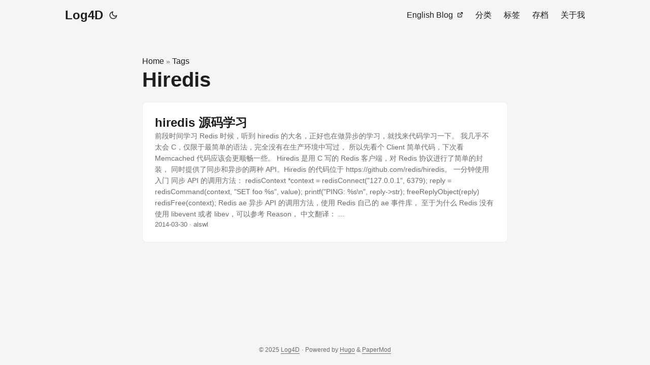

--- FILE ---
content_type: text/html; charset=utf-8
request_url: https://blog.alswl.com/tags/hiredis/
body_size: 3503
content:
<!DOCTYPE html>
<html lang="en" dir="auto">

<head><meta charset="utf-8">
<meta http-equiv="X-UA-Compatible" content="IE=edge">
<meta name="viewport" content="width=device-width, initial-scale=1, shrink-to-fit=no">
<meta name="robots" content="index, follow">
<title>Hiredis | Log4D</title>
<meta name="keywords" content="">
<meta name="description" content="">
<meta name="author" content="alswl">
<link rel="canonical" href="https://blog.alswl.com/tags/hiredis/">
<link crossorigin="anonymous" href="/assets/css/stylesheet.32a704646448b3fce593e6753b136a11323537e9a22450128e8d45b57c1848db.css" integrity="sha256-MqcEZGRIs/zlk&#43;Z1OxNqETI1N&#43;miJFASjo1FtXwYSNs=" rel="preload stylesheet" as="style">
<link rel="icon" href="https://blog.alswl.com/favicon.ico">
<link rel="icon" type="image/png" sizes="16x16" href="https://blog.alswl.com/favicon-16x16.png">
<link rel="icon" type="image/png" sizes="32x32" href="https://blog.alswl.com/favicon-32x32.png">
<link rel="apple-touch-icon" href="https://blog.alswl.com/apple-touch-icon.png">
<link rel="mask-icon" href="https://blog.alswl.com/safari-pinned-tab.svg">
<meta name="theme-color" content="#2e2e33">
<meta name="msapplication-TileColor" content="#2e2e33">
<link rel="alternate" type="application/rss+xml" href="https://blog.alswl.com/tags/hiredis/rss.xml">
<link rel="alternate" hreflang="en" href="https://blog.alswl.com/tags/hiredis/">
<noscript>
    <style>
        #theme-toggle,
        .top-link {
            display: none;
        }

    </style>
    <style>
        @media (prefers-color-scheme: dark) {
            :root {
                --theme: rgb(29, 30, 32);
                --entry: rgb(46, 46, 51);
                --primary: rgb(218, 218, 219);
                --secondary: rgb(155, 156, 157);
                --tertiary: rgb(65, 66, 68);
                --content: rgb(196, 196, 197);
                --code-block-bg: rgb(46, 46, 51);
                --code-bg: rgb(55, 56, 62);
                --border: rgb(51, 51, 51);
            }

            .list {
                background: var(--theme);
            }

            .list:not(.dark)::-webkit-scrollbar-track {
                background: 0 0;
            }

            .list:not(.dark)::-webkit-scrollbar-thumb {
                border-color: var(--theme);
            }
        }

    </style>
</noscript>
      <script async src="https://www.googletagmanager.com/gtag/js?id=G-7S40P40QGJ"></script>
      <script>
        var doNotTrack = false;
        if ( false ) {
          var dnt = (navigator.doNotTrack || window.doNotTrack || navigator.msDoNotTrack);
          var doNotTrack = (dnt == "1" || dnt == "yes");
        }
        if (!doNotTrack) {
          window.dataLayer = window.dataLayer || [];
          function gtag(){dataLayer.push(arguments);}
          gtag('js', new Date());
          gtag('config', 'G-7S40P40QGJ');
        }
      </script><meta property="og:url" content="https://blog.alswl.com/tags/hiredis/">
  <meta property="og:site_name" content="Log4D">
  <meta property="og:title" content="Hiredis">
  <meta property="og:locale" content="zh">
  <meta property="og:type" content="website">
<meta name="twitter:card" content="summary">
<meta name="twitter:title" content="Hiredis">
<meta name="twitter:description" content="">

</head>

<body class="list" id="top">
<script>
    if (localStorage.getItem("pref-theme") === "dark") {
        document.body.classList.add('dark');
    } else if (localStorage.getItem("pref-theme") === "light") {
        document.body.classList.remove('dark')
    } else if (window.matchMedia('(prefers-color-scheme: dark)').matches) {
        document.body.classList.add('dark');
    }

</script>

<header class="header">
    <nav class="nav">
        <div class="logo">
            <a href="https://blog.alswl.com/" accesskey="h" title="Log4D (Alt + H)">Log4D</a>
            <div class="logo-switches">
                <button id="theme-toggle" accesskey="t" title="(Alt + T)" aria-label="Toggle theme">
                    <svg id="moon" xmlns="http://www.w3.org/2000/svg" width="24" height="18" viewBox="0 0 24 24"
                        fill="none" stroke="currentColor" stroke-width="2" stroke-linecap="round"
                        stroke-linejoin="round">
                        <path d="M21 12.79A9 9 0 1 1 11.21 3 7 7 0 0 0 21 12.79z"></path>
                    </svg>
                    <svg id="sun" xmlns="http://www.w3.org/2000/svg" width="24" height="18" viewBox="0 0 24 24"
                        fill="none" stroke="currentColor" stroke-width="2" stroke-linecap="round"
                        stroke-linejoin="round">
                        <circle cx="12" cy="12" r="5"></circle>
                        <line x1="12" y1="1" x2="12" y2="3"></line>
                        <line x1="12" y1="21" x2="12" y2="23"></line>
                        <line x1="4.22" y1="4.22" x2="5.64" y2="5.64"></line>
                        <line x1="18.36" y1="18.36" x2="19.78" y2="19.78"></line>
                        <line x1="1" y1="12" x2="3" y2="12"></line>
                        <line x1="21" y1="12" x2="23" y2="12"></line>
                        <line x1="4.22" y1="19.78" x2="5.64" y2="18.36"></line>
                        <line x1="18.36" y1="5.64" x2="19.78" y2="4.22"></line>
                    </svg>
                </button>
            </div>
        </div>
        <ul id="menu">
            <li>
                <a href="http://en.blog.alswl.com/" title="English Blog">
                    <span>English Blog</span>&nbsp;
                    <svg fill="none" shape-rendering="geometricPrecision" stroke="currentColor" stroke-linecap="round"
                        stroke-linejoin="round" stroke-width="2.5" viewBox="0 0 24 24" height="12" width="12">
                        <path d="M18 13v6a2 2 0 01-2 2H5a2 2 0 01-2-2V8a2 2 0 012-2h6"></path>
                        <path d="M15 3h6v6"></path>
                        <path d="M10 14L21 3"></path>
                    </svg>
                </a>
            </li>
            <li>
                <a href="https://blog.alswl.com/categories/" title="分类">
                    <span>分类</span>
                </a>
            </li>
            <li>
                <a href="https://blog.alswl.com/tags/" title="标签">
                    <span>标签</span>
                </a>
            </li>
            <li>
                <a href="https://blog.alswl.com/archives/" title="存档">
                    <span>存档</span>
                </a>
            </li>
            <li>
                <a href="https://blog.alswl.com/about/" title="关于我">
                    <span>关于我</span>
                </a>
            </li>
        </ul>
    </nav>
</header>
<main class="main"> 
<header class="page-header"><div class="breadcrumbs"><a href="https://blog.alswl.com/">Home</a>&nbsp;»&nbsp;<a href="https://blog.alswl.com/tags/">Tags</a></div>
  <h1>
    Hiredis
  </h1>
</header>

<article class="post-entry tag-entry"> 
  <header class="entry-header">
    <h2 class="entry-hint-parent">hiredis 源码学习
    </h2>
  </header>
  <div class="entry-content">
    
    
    
    <p>前段时间学习 Redis 时候，听到 hiredis 的大名，正好也在做异步的学习，就找来代码学习一下。 我几乎不太会 C，仅限于最简单的语法，完全没有在生产环境中写过， 所以先看个 Client 简单代码，下次看 Memcached 代码应该会更顺畅一些。
Hiredis 是用 C 写的 Redis 客户端，对 Redis 协议进行了简单的封装， 同时提供了同步和异步的两种 API。Hiredis 的代码位于 https://github.com/redis/hiredis。
一分钟使用入门 同步 API 的调用方法：
redisContext *context = redisConnect(&#34;127.0.0.1&#34;, 6379); reply = redisCommand(context, &#34;SET foo %s&#34;, value);	printf(&#34;PING: %s\n&#34;, reply-&gt;str); freeReplyObject(reply) redisFree(context); Redis ae 异步 API 的调用方法，使用 Redis 自己的 ae 事件库， 至于为什么 Redis 没有使用 libevent 或者 libev，可以参考 Reason， 中文翻译：
...</p>
  </div>
  <footer class="entry-footer"><span title='2014-03-30 15:41:43 +0800 +0800'>2014-03-30</span>&nbsp;·&nbsp;alswl</footer>
  <a class="entry-link" aria-label="post link to hiredis 源码学习" href="https://blog.alswl.com/2014/03/hiredis/"></a>
</article>
    </main>
    
<footer class="footer">
        <span>&copy; 2025 <a href="https://blog.alswl.com/">Log4D</a></span> · 

    <span>
        Powered by
        <a href="https://gohugo.io/" rel="noopener noreferrer" target="_blank">Hugo</a> &
        <a href="https://github.com/adityatelange/hugo-PaperMod/" rel="noopener" target="_blank">PaperMod</a>
    </span>
</footer>
<a href="#top" aria-label="go to top" title="Go to Top (Alt + G)" class="top-link" id="top-link" accesskey="g">
    <svg xmlns="http://www.w3.org/2000/svg" viewBox="0 0 12 6" fill="currentColor">
        <path d="M12 6H0l6-6z" />
    </svg>
</a>

<script>
    let menu = document.getElementById('menu')
    if (menu) {
        menu.scrollLeft = localStorage.getItem("menu-scroll-position");
        menu.onscroll = function () {
            localStorage.setItem("menu-scroll-position", menu.scrollLeft);
        }
    }

    document.querySelectorAll('a[href^="#"]').forEach(anchor => {
        anchor.addEventListener("click", function (e) {
            e.preventDefault();
            var id = this.getAttribute("href").substr(1);
            if (!window.matchMedia('(prefers-reduced-motion: reduce)').matches) {
                document.querySelector(`[id='${decodeURIComponent(id)}']`).scrollIntoView({
                    behavior: "smooth"
                });
            } else {
                document.querySelector(`[id='${decodeURIComponent(id)}']`).scrollIntoView();
            }
            if (id === "top") {
                history.replaceState(null, null, " ");
            } else {
                history.pushState(null, null, `#${id}`);
            }
        });
    });

</script>
<script>
    var mybutton = document.getElementById("top-link");
    window.onscroll = function () {
        if (document.body.scrollTop > 800 || document.documentElement.scrollTop > 800) {
            mybutton.style.visibility = "visible";
            mybutton.style.opacity = "1";
        } else {
            mybutton.style.visibility = "hidden";
            mybutton.style.opacity = "0";
        }
    };

</script>
<script>
    document.getElementById("theme-toggle").addEventListener("click", () => {
        if (document.body.className.includes("dark")) {
            document.body.classList.remove('dark');
            localStorage.setItem("pref-theme", 'light');
        } else {
            document.body.classList.add('dark');
            localStorage.setItem("pref-theme", 'dark');
        }
    })

</script>
</body>

</html>
